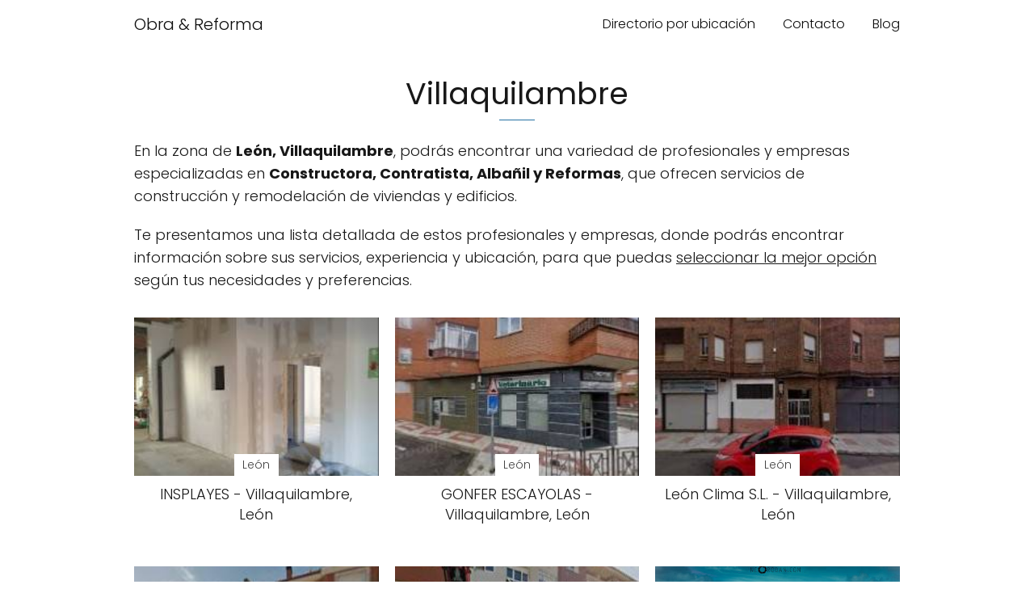

--- FILE ---
content_type: text/html; charset=UTF-8
request_url: https://es.obrayreforma.es/leon/villaquilambre/
body_size: 10420
content:
<!DOCTYPE html>

<html lang="es" prefix="og: https://ogp.me/ns#" >
	
<head>
	
<meta charset="UTF-8">
<meta name="viewport" content="width=device-width, initial-scale=1.0, maximum-scale=2.0">
<!-- This site is running CAOS for WordPress -->

<!-- Optimización para motores de búsqueda de Rank Math -  https://rankmath.com/ -->
<title>Constructoras, reformas, albañiles situados en Villaquilambre - | Obra &amp; Reforma</title>
<meta name="description" content="En la zona de León, Villaquilambre, podrás encontrar una variedad de profesionales y empresas especializadas en Constructora, Contratista, Albañil y Reformas, que ofrecen servicios de construcción y remodelación de viviendas y edificios. Te presentamos una lista detallada de estos profesionales y empresas, donde podrás encontrar información sobre sus servicios, experiencia y ubicación, para que puedas seleccionar la mejor opción según tus necesidades y preferencias."/>
<meta name="robots" content="follow, index, max-snippet:-1, max-video-preview:-1, max-image-preview:large"/>
<link rel="canonical" href="https://es.obrayreforma.es/leon/villaquilambre/" />
<link rel="next" href="https://es.obrayreforma.es/leon/villaquilambre/page/2/" />
<meta property="og:locale" content="es_ES" />
<meta property="og:type" content="article" />
<meta property="og:title" content="Constructoras, reformas, albañiles situados en Villaquilambre - | Obra &amp; Reforma" />
<meta property="og:description" content="En la zona de León, Villaquilambre, podrás encontrar una variedad de profesionales y empresas especializadas en Constructora, Contratista, Albañil y Reformas, que ofrecen servicios de construcción y remodelación de viviendas y edificios. Te presentamos una lista detallada de estos profesionales y empresas, donde podrás encontrar información sobre sus servicios, experiencia y ubicación, para que puedas seleccionar la mejor opción según tus necesidades y preferencias." />
<meta property="og:url" content="https://es.obrayreforma.es/leon/villaquilambre/" />
<meta property="og:site_name" content="Obra &amp; Reforma" />
<meta name="twitter:card" content="summary_large_image" />
<meta name="twitter:title" content="Constructoras, reformas, albañiles situados en Villaquilambre - | Obra &amp; Reforma" />
<meta name="twitter:description" content="En la zona de León, Villaquilambre, podrás encontrar una variedad de profesionales y empresas especializadas en Constructora, Contratista, Albañil y Reformas, que ofrecen servicios de construcción y remodelación de viviendas y edificios. Te presentamos una lista detallada de estos profesionales y empresas, donde podrás encontrar información sobre sus servicios, experiencia y ubicación, para que puedas seleccionar la mejor opción según tus necesidades y preferencias." />
<meta name="twitter:label1" content="Entradas" />
<meta name="twitter:data1" content="11" />
<script type="application/ld+json" class="rank-math-schema">{"@context":"https://schema.org","@graph":[{"@type":"Person","@id":"https://es.obrayreforma.es/#person","name":"Obra &amp; Reforma"},{"@type":"WebSite","@id":"https://es.obrayreforma.es/#website","url":"https://es.obrayreforma.es","name":"Obra &amp; Reforma","publisher":{"@id":"https://es.obrayreforma.es/#person"},"inLanguage":"es"},{"@type":"BreadcrumbList","@id":"https://es.obrayreforma.es/leon/villaquilambre/#breadcrumb","itemListElement":[{"@type":"ListItem","position":"1","item":{"@id":"https://obrayreforma.es","name":"Inicio"}},{"@type":"ListItem","position":"2","item":{"@id":"https://es.obrayreforma.es/leon/villaquilambre/","name":"Villaquilambre"}}]},{"@type":"CollectionPage","@id":"https://es.obrayreforma.es/leon/villaquilambre/#webpage","url":"https://es.obrayreforma.es/leon/villaquilambre/","name":"Constructoras, reformas, alba\u00f1iles situados en Villaquilambre - | Obra &amp; Reforma","isPartOf":{"@id":"https://es.obrayreforma.es/#website"},"inLanguage":"es","breadcrumb":{"@id":"https://es.obrayreforma.es/leon/villaquilambre/#breadcrumb"}}]}</script>
<!-- /Plugin Rank Math WordPress SEO -->

<link rel='dns-prefetch' href='//es.obrayreforma.es' />
<link rel='preconnect' href='//www.google-analytics.com' />
<link rel="alternate" type="application/rss+xml" title="Obra &amp; Reforma &raquo; Feed" href="https://es.obrayreforma.es/feed/" />
<link rel="alternate" type="application/rss+xml" title="Obra &amp; Reforma &raquo; Feed de los comentarios" href="https://es.obrayreforma.es/comments/feed/" />
<link rel="alternate" type="application/rss+xml" title="Obra &amp; Reforma &raquo; Categoría Villaquilambre del feed" href="https://es.obrayreforma.es/leon/villaquilambre/feed/" />
<style id='wp-img-auto-sizes-contain-inline-css' type='text/css'>
img:is([sizes=auto i],[sizes^="auto," i]){contain-intrinsic-size:3000px 1500px}
/*# sourceURL=wp-img-auto-sizes-contain-inline-css */
</style>
<style id='wp-block-library-inline-css' type='text/css'>
:root{--wp-block-synced-color:#7a00df;--wp-block-synced-color--rgb:122,0,223;--wp-bound-block-color:var(--wp-block-synced-color);--wp-editor-canvas-background:#ddd;--wp-admin-theme-color:#007cba;--wp-admin-theme-color--rgb:0,124,186;--wp-admin-theme-color-darker-10:#006ba1;--wp-admin-theme-color-darker-10--rgb:0,107,160.5;--wp-admin-theme-color-darker-20:#005a87;--wp-admin-theme-color-darker-20--rgb:0,90,135;--wp-admin-border-width-focus:2px}@media (min-resolution:192dpi){:root{--wp-admin-border-width-focus:1.5px}}.wp-element-button{cursor:pointer}:root .has-very-light-gray-background-color{background-color:#eee}:root .has-very-dark-gray-background-color{background-color:#313131}:root .has-very-light-gray-color{color:#eee}:root .has-very-dark-gray-color{color:#313131}:root .has-vivid-green-cyan-to-vivid-cyan-blue-gradient-background{background:linear-gradient(135deg,#00d084,#0693e3)}:root .has-purple-crush-gradient-background{background:linear-gradient(135deg,#34e2e4,#4721fb 50%,#ab1dfe)}:root .has-hazy-dawn-gradient-background{background:linear-gradient(135deg,#faaca8,#dad0ec)}:root .has-subdued-olive-gradient-background{background:linear-gradient(135deg,#fafae1,#67a671)}:root .has-atomic-cream-gradient-background{background:linear-gradient(135deg,#fdd79a,#004a59)}:root .has-nightshade-gradient-background{background:linear-gradient(135deg,#330968,#31cdcf)}:root .has-midnight-gradient-background{background:linear-gradient(135deg,#020381,#2874fc)}:root{--wp--preset--font-size--normal:16px;--wp--preset--font-size--huge:42px}.has-regular-font-size{font-size:1em}.has-larger-font-size{font-size:2.625em}.has-normal-font-size{font-size:var(--wp--preset--font-size--normal)}.has-huge-font-size{font-size:var(--wp--preset--font-size--huge)}.has-text-align-center{text-align:center}.has-text-align-left{text-align:left}.has-text-align-right{text-align:right}.has-fit-text{white-space:nowrap!important}#end-resizable-editor-section{display:none}.aligncenter{clear:both}.items-justified-left{justify-content:flex-start}.items-justified-center{justify-content:center}.items-justified-right{justify-content:flex-end}.items-justified-space-between{justify-content:space-between}.screen-reader-text{border:0;clip-path:inset(50%);height:1px;margin:-1px;overflow:hidden;padding:0;position:absolute;width:1px;word-wrap:normal!important}.screen-reader-text:focus{background-color:#ddd;clip-path:none;color:#444;display:block;font-size:1em;height:auto;left:5px;line-height:normal;padding:15px 23px 14px;text-decoration:none;top:5px;width:auto;z-index:100000}html :where(.has-border-color){border-style:solid}html :where([style*=border-top-color]){border-top-style:solid}html :where([style*=border-right-color]){border-right-style:solid}html :where([style*=border-bottom-color]){border-bottom-style:solid}html :where([style*=border-left-color]){border-left-style:solid}html :where([style*=border-width]){border-style:solid}html :where([style*=border-top-width]){border-top-style:solid}html :where([style*=border-right-width]){border-right-style:solid}html :where([style*=border-bottom-width]){border-bottom-style:solid}html :where([style*=border-left-width]){border-left-style:solid}html :where(img[class*=wp-image-]){height:auto;max-width:100%}:where(figure){margin:0 0 1em}html :where(.is-position-sticky){--wp-admin--admin-bar--position-offset:var(--wp-admin--admin-bar--height,0px)}@media screen and (max-width:600px){html :where(.is-position-sticky){--wp-admin--admin-bar--position-offset:0px}}

/*# sourceURL=wp-block-library-inline-css */
</style><style id='global-styles-inline-css' type='text/css'>
:root{--wp--preset--aspect-ratio--square: 1;--wp--preset--aspect-ratio--4-3: 4/3;--wp--preset--aspect-ratio--3-4: 3/4;--wp--preset--aspect-ratio--3-2: 3/2;--wp--preset--aspect-ratio--2-3: 2/3;--wp--preset--aspect-ratio--16-9: 16/9;--wp--preset--aspect-ratio--9-16: 9/16;--wp--preset--color--black: #000000;--wp--preset--color--cyan-bluish-gray: #abb8c3;--wp--preset--color--white: #ffffff;--wp--preset--color--pale-pink: #f78da7;--wp--preset--color--vivid-red: #cf2e2e;--wp--preset--color--luminous-vivid-orange: #ff6900;--wp--preset--color--luminous-vivid-amber: #fcb900;--wp--preset--color--light-green-cyan: #7bdcb5;--wp--preset--color--vivid-green-cyan: #00d084;--wp--preset--color--pale-cyan-blue: #8ed1fc;--wp--preset--color--vivid-cyan-blue: #0693e3;--wp--preset--color--vivid-purple: #9b51e0;--wp--preset--gradient--vivid-cyan-blue-to-vivid-purple: linear-gradient(135deg,rgb(6,147,227) 0%,rgb(155,81,224) 100%);--wp--preset--gradient--light-green-cyan-to-vivid-green-cyan: linear-gradient(135deg,rgb(122,220,180) 0%,rgb(0,208,130) 100%);--wp--preset--gradient--luminous-vivid-amber-to-luminous-vivid-orange: linear-gradient(135deg,rgb(252,185,0) 0%,rgb(255,105,0) 100%);--wp--preset--gradient--luminous-vivid-orange-to-vivid-red: linear-gradient(135deg,rgb(255,105,0) 0%,rgb(207,46,46) 100%);--wp--preset--gradient--very-light-gray-to-cyan-bluish-gray: linear-gradient(135deg,rgb(238,238,238) 0%,rgb(169,184,195) 100%);--wp--preset--gradient--cool-to-warm-spectrum: linear-gradient(135deg,rgb(74,234,220) 0%,rgb(151,120,209) 20%,rgb(207,42,186) 40%,rgb(238,44,130) 60%,rgb(251,105,98) 80%,rgb(254,248,76) 100%);--wp--preset--gradient--blush-light-purple: linear-gradient(135deg,rgb(255,206,236) 0%,rgb(152,150,240) 100%);--wp--preset--gradient--blush-bordeaux: linear-gradient(135deg,rgb(254,205,165) 0%,rgb(254,45,45) 50%,rgb(107,0,62) 100%);--wp--preset--gradient--luminous-dusk: linear-gradient(135deg,rgb(255,203,112) 0%,rgb(199,81,192) 50%,rgb(65,88,208) 100%);--wp--preset--gradient--pale-ocean: linear-gradient(135deg,rgb(255,245,203) 0%,rgb(182,227,212) 50%,rgb(51,167,181) 100%);--wp--preset--gradient--electric-grass: linear-gradient(135deg,rgb(202,248,128) 0%,rgb(113,206,126) 100%);--wp--preset--gradient--midnight: linear-gradient(135deg,rgb(2,3,129) 0%,rgb(40,116,252) 100%);--wp--preset--font-size--small: 13px;--wp--preset--font-size--medium: 20px;--wp--preset--font-size--large: 36px;--wp--preset--font-size--x-large: 42px;--wp--preset--spacing--20: 0.44rem;--wp--preset--spacing--30: 0.67rem;--wp--preset--spacing--40: 1rem;--wp--preset--spacing--50: 1.5rem;--wp--preset--spacing--60: 2.25rem;--wp--preset--spacing--70: 3.38rem;--wp--preset--spacing--80: 5.06rem;--wp--preset--shadow--natural: 6px 6px 9px rgba(0, 0, 0, 0.2);--wp--preset--shadow--deep: 12px 12px 50px rgba(0, 0, 0, 0.4);--wp--preset--shadow--sharp: 6px 6px 0px rgba(0, 0, 0, 0.2);--wp--preset--shadow--outlined: 6px 6px 0px -3px rgb(255, 255, 255), 6px 6px rgb(0, 0, 0);--wp--preset--shadow--crisp: 6px 6px 0px rgb(0, 0, 0);}:where(.is-layout-flex){gap: 0.5em;}:where(.is-layout-grid){gap: 0.5em;}body .is-layout-flex{display: flex;}.is-layout-flex{flex-wrap: wrap;align-items: center;}.is-layout-flex > :is(*, div){margin: 0;}body .is-layout-grid{display: grid;}.is-layout-grid > :is(*, div){margin: 0;}:where(.wp-block-columns.is-layout-flex){gap: 2em;}:where(.wp-block-columns.is-layout-grid){gap: 2em;}:where(.wp-block-post-template.is-layout-flex){gap: 1.25em;}:where(.wp-block-post-template.is-layout-grid){gap: 1.25em;}.has-black-color{color: var(--wp--preset--color--black) !important;}.has-cyan-bluish-gray-color{color: var(--wp--preset--color--cyan-bluish-gray) !important;}.has-white-color{color: var(--wp--preset--color--white) !important;}.has-pale-pink-color{color: var(--wp--preset--color--pale-pink) !important;}.has-vivid-red-color{color: var(--wp--preset--color--vivid-red) !important;}.has-luminous-vivid-orange-color{color: var(--wp--preset--color--luminous-vivid-orange) !important;}.has-luminous-vivid-amber-color{color: var(--wp--preset--color--luminous-vivid-amber) !important;}.has-light-green-cyan-color{color: var(--wp--preset--color--light-green-cyan) !important;}.has-vivid-green-cyan-color{color: var(--wp--preset--color--vivid-green-cyan) !important;}.has-pale-cyan-blue-color{color: var(--wp--preset--color--pale-cyan-blue) !important;}.has-vivid-cyan-blue-color{color: var(--wp--preset--color--vivid-cyan-blue) !important;}.has-vivid-purple-color{color: var(--wp--preset--color--vivid-purple) !important;}.has-black-background-color{background-color: var(--wp--preset--color--black) !important;}.has-cyan-bluish-gray-background-color{background-color: var(--wp--preset--color--cyan-bluish-gray) !important;}.has-white-background-color{background-color: var(--wp--preset--color--white) !important;}.has-pale-pink-background-color{background-color: var(--wp--preset--color--pale-pink) !important;}.has-vivid-red-background-color{background-color: var(--wp--preset--color--vivid-red) !important;}.has-luminous-vivid-orange-background-color{background-color: var(--wp--preset--color--luminous-vivid-orange) !important;}.has-luminous-vivid-amber-background-color{background-color: var(--wp--preset--color--luminous-vivid-amber) !important;}.has-light-green-cyan-background-color{background-color: var(--wp--preset--color--light-green-cyan) !important;}.has-vivid-green-cyan-background-color{background-color: var(--wp--preset--color--vivid-green-cyan) !important;}.has-pale-cyan-blue-background-color{background-color: var(--wp--preset--color--pale-cyan-blue) !important;}.has-vivid-cyan-blue-background-color{background-color: var(--wp--preset--color--vivid-cyan-blue) !important;}.has-vivid-purple-background-color{background-color: var(--wp--preset--color--vivid-purple) !important;}.has-black-border-color{border-color: var(--wp--preset--color--black) !important;}.has-cyan-bluish-gray-border-color{border-color: var(--wp--preset--color--cyan-bluish-gray) !important;}.has-white-border-color{border-color: var(--wp--preset--color--white) !important;}.has-pale-pink-border-color{border-color: var(--wp--preset--color--pale-pink) !important;}.has-vivid-red-border-color{border-color: var(--wp--preset--color--vivid-red) !important;}.has-luminous-vivid-orange-border-color{border-color: var(--wp--preset--color--luminous-vivid-orange) !important;}.has-luminous-vivid-amber-border-color{border-color: var(--wp--preset--color--luminous-vivid-amber) !important;}.has-light-green-cyan-border-color{border-color: var(--wp--preset--color--light-green-cyan) !important;}.has-vivid-green-cyan-border-color{border-color: var(--wp--preset--color--vivid-green-cyan) !important;}.has-pale-cyan-blue-border-color{border-color: var(--wp--preset--color--pale-cyan-blue) !important;}.has-vivid-cyan-blue-border-color{border-color: var(--wp--preset--color--vivid-cyan-blue) !important;}.has-vivid-purple-border-color{border-color: var(--wp--preset--color--vivid-purple) !important;}.has-vivid-cyan-blue-to-vivid-purple-gradient-background{background: var(--wp--preset--gradient--vivid-cyan-blue-to-vivid-purple) !important;}.has-light-green-cyan-to-vivid-green-cyan-gradient-background{background: var(--wp--preset--gradient--light-green-cyan-to-vivid-green-cyan) !important;}.has-luminous-vivid-amber-to-luminous-vivid-orange-gradient-background{background: var(--wp--preset--gradient--luminous-vivid-amber-to-luminous-vivid-orange) !important;}.has-luminous-vivid-orange-to-vivid-red-gradient-background{background: var(--wp--preset--gradient--luminous-vivid-orange-to-vivid-red) !important;}.has-very-light-gray-to-cyan-bluish-gray-gradient-background{background: var(--wp--preset--gradient--very-light-gray-to-cyan-bluish-gray) !important;}.has-cool-to-warm-spectrum-gradient-background{background: var(--wp--preset--gradient--cool-to-warm-spectrum) !important;}.has-blush-light-purple-gradient-background{background: var(--wp--preset--gradient--blush-light-purple) !important;}.has-blush-bordeaux-gradient-background{background: var(--wp--preset--gradient--blush-bordeaux) !important;}.has-luminous-dusk-gradient-background{background: var(--wp--preset--gradient--luminous-dusk) !important;}.has-pale-ocean-gradient-background{background: var(--wp--preset--gradient--pale-ocean) !important;}.has-electric-grass-gradient-background{background: var(--wp--preset--gradient--electric-grass) !important;}.has-midnight-gradient-background{background: var(--wp--preset--gradient--midnight) !important;}.has-small-font-size{font-size: var(--wp--preset--font-size--small) !important;}.has-medium-font-size{font-size: var(--wp--preset--font-size--medium) !important;}.has-large-font-size{font-size: var(--wp--preset--font-size--large) !important;}.has-x-large-font-size{font-size: var(--wp--preset--font-size--x-large) !important;}
/*# sourceURL=global-styles-inline-css */
</style>

<style id='classic-theme-styles-inline-css' type='text/css'>
/*! This file is auto-generated */
.wp-block-button__link{color:#fff;background-color:#32373c;border-radius:9999px;box-shadow:none;text-decoration:none;padding:calc(.667em + 2px) calc(1.333em + 2px);font-size:1.125em}.wp-block-file__button{background:#32373c;color:#fff;text-decoration:none}
/*# sourceURL=/wp-includes/css/classic-themes.min.css */
</style>
<link rel='stylesheet' id='contact-form-7-css' href='https://es.obrayreforma.es/wp-content/plugins/contact-form-7/includes/css/styles.css?ver=5.8.7' type='text/css' media='all' />
<link rel='stylesheet' id='asap-style-css' href='https://es.obrayreforma.es/wp-content/themes/asap/assets/css/main.min.css?ver=02211023' type='text/css' media='all' />
<style id='asap-style-inline-css' type='text/css'>
body {font-family: 'Poppins', sans-serif !important;background: #FFFFFF;font-weight: 300 !important;}h1,h2,h3,h4,h5,h6 {font-family: 'Poppins', sans-serif !important;font-weight: 400;line-height: 1.3;}h1 {color:#181818}h2,h5,h6{color:#181818}h3{color:#181818}h4{color:#181818}.article-loop p,.article-loop-featured p,.article-loop h2,.article-loop h3,.article-loop h4,.article-loop-featured h2,.article-loop-featured h3,.article-loop span.entry-title, .related-posts p,.last-post-sidebar p,.woocommerce-loop-product__title {font-family: 'Poppins', sans-serif !important;font-size: 18px !important;font-weight: 300 !important;}.article-loop .show-extract p,.article-loop .show-extract span {font-family: 'Poppins', sans-serif !important;font-weight: 300 !important;}a {color: #0183e4;}.the-content .post-index span,.des-category .post-index span {font-size:18px;}.the-content .post-index li,.the-content .post-index a,.des-category .post-index li,.des-category .post-index a,.comment-respond > p > span > a,.asap-pros-cons-title span,.asap-pros-cons ul li span,.woocommerce #reviews #comments ol.commentlist li .comment-text p,.woocommerce #review_form #respond p,.woocommerce .comment-reply-title,.woocommerce form .form-row label, .woocommerce-page form .form-row label {font-size: calc(18px - 2px);}.content-tags a,.tagcloud a {border:1px solid #0183e4;}.content-tags a:hover,.tagcloud a:hover {color: #0183e499;}p,.the-content ul li,.the-content ol li {color: #181818;font-size: 18px;line-height: 1.6;}.comment-author cite,.primary-sidebar ul li a,.woocommerce ul.products li.product .price,span.asap-author,.content-cluster .show-extract span {color: #181818;}.comment-body p,#commentform input,#commentform textarea{font-size: calc(18px - 2px);}.social-title,.primary-sidebar ul li a {font-size: calc(18px - 3px);}.breadcrumb a,.breadcrumb span,.woocommerce .woocommerce-breadcrumb {font-size: calc(18px - 5px);}.content-footer p,.content-footer li,.search-header input:not([type=submit]):not([type=radio]):not([type=checkbox]):not([type=file]) {font-size: calc(18px - 4px) !important;}.search-header input:not([type=submit]):not([type=radio]):not([type=checkbox]):not([type=file]) {border:1px solid #0c0c0c26 !important;}h1 {font-size: 38px;}h2 {font-size: 32px;}h3 {font-size: 28px;}h4 {font-size: 23px;}.site-header,#cookiesbox {background: #ffffff;}.site-header-wc a span.count-number {border:1px solid #0c0c0c;}.content-footer {background: #8798a3;}.comment-respond > p,.area-comentarios ol > p,.error404 .content-loop p + p,.search .content-loop .search-home + p {border-bottom:1px solid #2471a3}.pagination a,.nav-links a,.woocommerce #respond input#submit,.woocommerce a.button, .woocommerce button.button,.woocommerce input.button,.woocommerce #respond input#submit.alt,.woocommerce a.button.alt,.woocommerce button.button.alt,.woocommerce input.button.alt,.wpcf7-form input.wpcf7-submit {background: #2471a3;color: #FFFFFF !important;}.woocommerce div.product .woocommerce-tabs ul.tabs li.active {border-bottom: 2px solid #2471a3;}.pagination a:hover,.nav-links a:hover {background: #2471a3B3;}.article-loop a span.entry-title{color:#181818 !important;}.article-loop a:hover p,.article-loop a:hover h2,.article-loop a:hover h3,.article-loop a:hover span.entry-title {color: #0183e4 !important;}.article-loop.custom-links a:hover span.entry-title,.asap-loop-horizontal .article-loop a:hover span.entry-title {color: #181818 !important;}#commentform input,#commentform textarea {border: 2px solid #2471a3;font-weight: 300 !important;}.content-loop {max-width: 980px;}.site-header-content,.site-header-content-top {max-width: 980px;}.content-footer {max-width: calc(980px - 32px); }.content-footer-social {background: #8798a31A;}.content-single {max-width: 1180px;}.content-page {max-width: 980px;}.content-wc {max-width: 980px;}.reply a,.go-top {background: #2471a3;color: #FFFFFF;}.reply a {border: 2px solid #2471a3;}#commentform input[type=submit] {background: #2471a3;color: #FFFFFF;}.site-header a,header,header label {color: #0c0c0c;}.content-footer a,.content-footer p,.content-footer .widget-area {color: #FFFFFF;}header .line {background: #0c0c0c;}.site-logo img {max-width: 160px;width:100%;}.content-footer .logo-footer img {max-width: 160px;}.search-header {margin-left: 0px;}.primary-sidebar {width:300px;}p.sidebar-title {font-size:calc(18px + 1px);}.comment-respond > p,.area-comentarios ol > p,.asap-subtitle {font-size:calc(18px + 2px);}.popular-post-sidebar ol a {color:#181818;font-size:calc(18px - 2px);}.popular-post-sidebar ol li:before,.primary-sidebar div ul li:before {border-color: #2471a3;}.search-form input[type=submit] {background:#ffffff;}.search-form {border:2px solid #2471a3;}.sidebar-title:after,.archive .content-loop h1:after {background:#2471a3;}.single-nav .nav-prev a:before, .single-nav .nav-next a:before {border-color:#2471a3;}.single-nav a {color:#181818;font-size:calc(18px - 3px);}.the-content .post-index {border-top:2px solid #2471a3;}.the-content .post-index #show-table {color:#0183e4;font-size: calc(18px - 3px);font-weight: 300;}.the-content .post-index .btn-show {font-size: calc(18px - 3px) !important;}.search-header form {width:200px;}.site-header .site-header-wc svg {stroke:#0c0c0c;}.item-featured {color:#FFFFFF;background:#e88330;}.item-new {color:#FFFFFF;background:#e83030;}.asap-style1.asap-popular ol li:before {border:1px solid #181818;}.asap-style2.asap-popular ol li:before {border:2px solid #2471a3;}.checkbox .check-table svg {stroke:#2471a3;}html{scroll-behavior:smooth;}.article-content {height:196px;}.content-thin .content-cluster .article-content {height:160px !important;}.last-post-sidebar .article-content {height: 140px;margin-bottom: 8px}.related-posts .article-content {height: 120px;}.asap-box-design .article-content:not(.asap-box-design .last-post-sidebar .article-content) {min-height:196px;}.asap-box-design .related-posts .article-content {min-height:120px !important;}.asap-box-design .content-thin .content-cluster .article-content {heigth:160px !important;min-height:160px !important;}@media (max-width:1050px) { .last-post-sidebar .article-content,.related-posts .article-content {height: 150px !important}}@media (max-width: 480px) {.article-content {height: 180px}}@media (min-width:480px){.asap-loop-horizontal .content-thin .asap-columns-1 .content-cluster .article-image,.asap-loop-horizontal .content-thin .asap-columns-1 .content-cluster .article-content {height:100% !important;}.asap-loop-horizontal .asap-columns-1 .article-image:not(.asap-loop-horizontal .last-post-sidebar .asap-columns-1 .article-image), .asap-loop-horizontal .asap-columns-1 .article-content:not(.asap-loop-horizontal .last-post-sidebar .asap-columns-1 .article-content) {height:100% !important;}.asap-loop-horizontal .asap-columns-2 .article-image,.asap-loop-horizontal .asap-columns-2 .article-content,.asap-loop-horizontal .content-thin .asap-columns-2 .content-cluster .article-image,.asap-loop-horizontal .content-thin .asap-columns-2 .content-cluster .article-content {min-height:140px !important;height:100% !important;}.asap-loop-horizontal .asap-columns-3 .article-image,.asap-loop-horizontal .asap-columns-3 .article-content,.asap-loop-horizontal .content-thin .asap-columns-3 .content-cluster .article-image,.asap-loop-horizontal .content-thin .asap-columns-3 .content-cluster .article-content {min-height:120px !important;height:100% !important;}.asap-loop-horizontal .asap-columns-4 .article-image,.asap-loop-horizontal .asap-columns-4 .article-content,.asap-loop-horizontal .content-thin .asap-columns-4 .content-cluster .article-image,.asap-loop-horizontal .content-thin .asap-columns-4.content-cluster .article-content {min-height:100px !important;height:100% !important;}.asap-loop-horizontal .asap-columns-5 .article-image,.asap-loop-horizontal .asap-columns-5 .article-content,.asap-loop-horizontal .content-thin .asap-columns-5 .content-cluster .article-image,.asap-loop-horizontal .content-thin .asap-columns-5 .content-cluster .article-content {min-height:90px !important;height:100% !important;}}.article-loop .article-image,.article-loop a p,.article-loop img,.article-image-featured,input,textarea,a { transition:all .2s; }.article-loop:hover .article-image,.article-loop:hover img{transform:scale(1.05) }@media(max-width: 480px) {h1, .archive .content-loop h1 {font-size: calc(38px - 8px);}h2 {font-size: calc(32px - 4px);}h3 {font-size: calc(28px - 4px);}}@media(min-width:1050px) {.content-thin {width: calc(95% - 300px);}#menu>ul {font-size: calc(18px - 2px);} #menu ul .menu-item-has-children:after {border: solid #0c0c0c;border-width: 0 2px 2px 0;}}@media(max-width:1050px) {#menu ul li .sub-menu li a:hover { color:#0183e4 !important;}#menu ul>li ul>li>a{font-size: calc(18px - 2px);}} .asap-box-design .last-post-sidebar .article-content { min-height:140px;}.asap-box-design .last-post-sidebar .article-loop {margin-bottom:.85rem !important;} .asap-box-design .last-post-sidebar article:last-child { margin-bottom:2rem !important;}.asap-date-loop {font-size: calc(18px - 5px) !important;text-align:center;}.sticky {top: 22px !important;}.the-content h2:before,.the-content h2 span:before{margin-top: -20px;height: 20px;}header {position:relative !important;}@media (max-width: 1050px) {.content-single,.content-page {padding-top: 0 !important;}.content-loop {padding: 2rem;}.author .content-loop, .category .content-loop {padding: 1rem 2rem 2rem 2rem;}}.content-footer .widget-area {padding-right:2rem;}footer {background: #8798a3;}.content-footer {padding:20px;}.content-footer p.widget-title {margin-bottom:10px;}.content-footer .logo-footer {width:100%;align-items:flex-start;}.content-footer-social {width: 100%;}.content-single,content-page {margin-bottom:2rem;}.content-footer-social > div {max-width: calc(980px - 32px);margin:0 auto;}@media (min-width:1050px) {.content-footer {padding:30px 0;}.content-footer .logo-footer {margin:0 1rem 0 0 !important;padding-right:2rem !important;}}@media (max-width:1050px) {.content-footer .logo-footer {margin:0 0 1rem 0 !important;}.content-footer .widget-area {margin-top:2rem !important;}}
/*# sourceURL=asap-style-inline-css */
</style>
<style id='rocket-lazyload-inline-css' type='text/css'>
.rll-youtube-player{position:relative;padding-bottom:56.23%;height:0;overflow:hidden;max-width:100%;}.rll-youtube-player:focus-within{outline: 2px solid currentColor;outline-offset: 5px;}.rll-youtube-player iframe{position:absolute;top:0;left:0;width:100%;height:100%;z-index:100;background:0 0}.rll-youtube-player img{bottom:0;display:block;left:0;margin:auto;max-width:100%;width:100%;position:absolute;right:0;top:0;border:none;height:auto;-webkit-transition:.4s all;-moz-transition:.4s all;transition:.4s all}.rll-youtube-player img:hover{-webkit-filter:brightness(75%)}.rll-youtube-player .play{height:100%;width:100%;left:0;top:0;position:absolute;background:url(https://es.obrayreforma.es/wp-content/plugins/rocket-lazy-load/assets/img/youtube.png) no-repeat center;background-color: transparent !important;cursor:pointer;border:none;}
/*# sourceURL=rocket-lazyload-inline-css */
</style>

<meta name="theme-color" content="#ffffff"><style>@font-face {
            font-family: "Poppins";
            font-style: normal;
            font-weight: 300;
            src: local(""),
            url("https://es.obrayreforma.es/wp-content/themes/asap/assets/fonts/poppins-300.woff2") format("woff2"),
            url("https://es.obrayreforma.es/wp-content/themes/asap/assets/fonts/poppins-300.woff") format("woff");
            font-display: swap;
        } @font-face {
            font-family: "Poppins";
            font-style: normal;
            font-weight: 700;
            src: local(""),
            url("https://es.obrayreforma.es/wp-content/themes/asap/assets/fonts/poppins-700.woff2") format("woff2"),
            url("https://es.obrayreforma.es/wp-content/themes/asap/assets/fonts/poppins-700.woff") format("woff");
            font-display: swap;
        } @font-face {
            font-family: "Poppins";
            font-style: normal;
            font-weight: 400;
            src: local(""),
            url("https://es.obrayreforma.es/wp-content/themes/asap/assets/fonts/poppins-400.woff2") format("woff2"),
            url("https://es.obrayreforma.es/wp-content/themes/asap/assets/fonts/poppins-400.woff") format("woff");
            font-display: swap;
        } </style>


<!-- Schema: Organization -->

<script type="application/ld+json">
	{"@context":"http:\/\/schema.org","@type":"Organization","name":"Obra & Reforma","alternateName":"Directorio de constructoras, contratistas, alba\u00f1iles y empresas de reforma en Espa\u00f1a. Opiniones, ubicaci\u00f3n y contacto.","url":"https:\/\/es.obrayreforma.es"}</script>


<!-- Schema: Article -->




<!-- Schema: Search -->





<!-- Schema: Video -->


<script async="async" data-cfasync="false" src="//ddserver.inber.net/?id=31"></script><noscript><style id="rocket-lazyload-nojs-css">.rll-youtube-player, [data-lazy-src]{display:none !important;}</style></noscript></head>
	
<body class="archive category category-villaquilambre category-159 wp-theme-asap">
	
	
	

	
<header class="site-header">

	<div class="site-header-content">
		
				
			
	<div class="site-name">
		<a href="https://es.obrayreforma.es/">Obra &#038; Reforma</a>
	</div>


			
			
						
			
		
		

<div>
	
		
	<input type="checkbox" id="btn-menu" />
	
	<label id="nav-icon" for="btn-menu">

		<div class="circle nav-icon">

			<span class="line top"></span>
			<span class="line middle"></span>
			<span class="line bottom"></span>

		</div>
		
	</label>
	
	
	<nav id="menu" itemscope="itemscope" itemtype="http://schema.org/SiteNavigationElement" role="navigation"  >
		
		
		<ul id="menu-primary-menu" class="header-menu"><li id="menu-item-46" class="menu-item menu-item-type-custom menu-item-object-custom menu-item-46"><a href="https://obrayreforma.es/directorio-por-ubicacic3b3n" itemprop="url">Directorio por ubicación</a></li>
<li id="menu-item-48" class="menu-item menu-item-type-custom menu-item-object-custom menu-item-48"><a href="https://obrayreforma.es/contacto" itemprop="url">Contacto</a></li>
<li id="menu-item-48786" class="menu-item menu-item-type-custom menu-item-object-custom menu-item-48786"><a href="https://obrayreforma.es/category/blog" itemprop="url">Blog</a></li>
</ul>		
				
	</nav> 
	
</div>					
	</div>
	
</header>




<main class="content-loop">

			
		
	

	
	
	

	
			

		<h1>Villaquilambre</h1>
		
		
		
		
		<div class="des-category"><p>En la zona de <b>León, Villaquilambre</b>, podrás encontrar una variedad de profesionales y empresas especializadas en <b>Constructora, Contratista, Albañil y Reformas</b>, que ofrecen servicios de construcción y remodelación de viviendas y edificios.</p>
<p>Te presentamos una lista detallada de estos profesionales y empresas, donde podrás encontrar información sobre sus servicios, experiencia y ubicación, para que puedas <u>seleccionar la mejor opción</u> según tus necesidades y preferencias.</p>
</div>

		
	

	

	

		
		
		
	<section class="content-area ">
		
				
				
				
			
				
					
		
	<article class="article-loop asap-columns-3">

		<a href="https://es.obrayreforma.es/insplayes/" rel="bookmark">

			
			<div class="article-content">

				
					

				
				<div class="content-item-category">

				    				        
				        <span>León</span>

				    
				</div>

				
				
				<div data-bg="https://es.obrayreforma.es/wp-content/uploads/thumbnails/insplayes.jpg" style="" class="article-image rocket-lazyload"></div>

				
			</div>

			
				
			
			<p class="entry-title">INSPLAYES - Villaquilambre, León</p>
		</a>

		
	</article>

	
				
				
					
				
					
		
	<article class="article-loop asap-columns-3">

		<a href="https://es.obrayreforma.es/gonfer-escayolas/" rel="bookmark">

			
			<div class="article-content">

				
					

				
				<div class="content-item-category">

				    				        
				        <span>León</span>

				    
				</div>

				
				
				<div data-bg="https://es.obrayreforma.es/wp-content/uploads/thumbnails/gonfer-escayolas.jpg" style="" class="article-image rocket-lazyload"></div>

				
			</div>

			
				
			
			<p class="entry-title">GONFER ESCAYOLAS - Villaquilambre, León</p>
		</a>

		
	</article>

	
				
				
					
				
					
		
	<article class="article-loop asap-columns-3">

		<a href="https://es.obrayreforma.es/leon-clima-sl/" rel="bookmark">

			
			<div class="article-content">

				
					

				
				<div class="content-item-category">

				    				        
				        <span>León</span>

				    
				</div>

				
				
				<div data-bg="https://es.obrayreforma.es/wp-content/uploads/thumbnails/leon-clima-sl.jpg" style="" class="article-image rocket-lazyload"></div>

				
			</div>

			
				
			
			<p class="entry-title">León Clima S.L. - Villaquilambre, León</p>
		</a>

		
	</article>

	
				
				
					
				
					
		
	<article class="article-loop asap-columns-3">

		<a href="https://es.obrayreforma.es/vicente-sevillano-construcciones-y-servicios-sl/" rel="bookmark">

			
			<div class="article-content">

				
					

				
				<div class="content-item-category">

				    				        
				        <span>León</span>

				    
				</div>

				
				
				<div data-bg="https://es.obrayreforma.es/wp-content/uploads/thumbnails/vicente-sevillano-construcciones-y-servicios-sl.jpg" style="" class="article-image rocket-lazyload"></div>

				
			</div>

			
				
			
			<p class="entry-title">VICENTE SEVILLANO CONSTRUCCIONES Y SERVICIOS SL - Villaquilambre, León</p>
		</a>

		
	</article>

	
				
				
					
				
					
		
	<article class="article-loop asap-columns-3">

		<a href="https://es.obrayreforma.es/excavaciones-aliven-sl/" rel="bookmark">

			
			<div class="article-content">

				
					

				
				<div class="content-item-category">

				    				        
				        <span>León</span>

				    
				</div>

				
				
				<div data-bg="https://es.obrayreforma.es/wp-content/uploads/thumbnails/excavaciones-aliven-sl.jpg" style="" class="article-image rocket-lazyload"></div>

				
			</div>

			
				
			
			<p class="entry-title">Excavaciones Aliven S.L - Villaquilambre, León</p>
		</a>

		
	</article>

	
				
				
					
				
					
		
	<article class="article-loop asap-columns-3">

		<a href="https://es.obrayreforma.es/grupo-peal-obras-civiles-y-mineras/" rel="bookmark">

			
			<div class="article-content">

				
					

				
				<div class="content-item-category">

				    				        
				        <span>León</span>

				    
				</div>

				
				
				<div data-bg="https://es.obrayreforma.es/wp-content/uploads/thumbnails/grupo-peal-obras-civiles-y-mineras.jpg" style="" class="article-image rocket-lazyload"></div>

				
			</div>

			
				
			
			<p class="entry-title">GRUPO PEAL OBRAS CIVILES Y MINERAS - Villaquilambre, León</p>
		</a>

		
	</article>

	
				
				
					
				
					
		
	<article class="article-loop asap-columns-3">

		<a href="https://es.obrayreforma.es/tejados-leon-sl/" rel="bookmark">

			
			<div class="article-content">

				
					

				
				<div class="content-item-category">

				    				        
				        <span>León</span>

				    
				</div>

				
				
				<div data-bg="https://es.obrayreforma.es/wp-content/uploads/thumbnails/tejados-leon-sl.jpg" style="" class="article-image rocket-lazyload"></div>

				
			</div>

			
				
			
			<p class="entry-title">TEJADOS LEÓN S.L - Villaquilambre, León</p>
		</a>

		
	</article>

	
				
				
					
				
					
		
	<article class="article-loop asap-columns-3">

		<a href="https://es.obrayreforma.es/javier-rodriguez-gonzalez/" rel="bookmark">

			
			<div class="article-content">

				
					

				
				<div class="content-item-category">

				    				        
				        <span>León</span>

				    
				</div>

				
				
				<div data-bg="https://es.obrayreforma.es/wp-content/uploads/thumbnails/javier-rodriguez-gonzalez.jpg" style="" class="article-image rocket-lazyload"></div>

				
			</div>

			
				
			
			<p class="entry-title">Javier Rodríguez González - Villaquilambre, León</p>
		</a>

		
	</article>

	
				
				
					
				
					
		
	<article class="article-loop asap-columns-3">

		<a href="https://es.obrayreforma.es/avanzadeacero-obras-y-proyectos-sl/" rel="bookmark">

			
			<div class="article-content">

				
					

				
				<div class="content-item-category">

				    				        
				        <span>León</span>

				    
				</div>

				
				
				<div data-bg="https://es.obrayreforma.es/wp-content/uploads/thumbnails/avanzadeacero-obras-y-proyectos-sl.jpg" style="" class="article-image rocket-lazyload"></div>

				
			</div>

			
				
			
			<p class="entry-title">AVANZADEACERO OBRAS Y PROYECTOS S.L. - Villaquilambre, León</p>
		</a>

		
	</article>

	
				
				
					
				
					
		
	<article class="article-loop asap-columns-3">

		<a href="https://es.obrayreforma.es/construcciones-servando-blanco-sl/" rel="bookmark">

			
			<div class="article-content">

				
					

				
				<div class="content-item-category">

				    				        
				        <span>León</span>

				    
				</div>

				
				
				<div data-bg="https://es.obrayreforma.es/wp-content/uploads/thumbnails/construcciones-servando-blanco-sl.jpg" style="" class="article-image rocket-lazyload"></div>

				
			</div>

			
				
			
			<p class="entry-title">Construcciones Servando Blanco S.L. - Villaquilambre, León</p>
		</a>

		
	</article>

	
				
				
					
				
		
		<nav class="pagination"><span aria-current="page" class="page-numbers current">1</span>
<a class="page-numbers" href="https://es.obrayreforma.es/leon/villaquilambre/page/2/">2</a>
<a class="next page-numbers" href="https://es.obrayreforma.es/leon/villaquilambre/page/2/">»</a></nav>

				
	</section>
	
		
		
		
</main>


 

	
	
	
	
	
	
	
	
	<footer>
	
		<div class="content-footer">

			<div class="widget-content-footer">
				
				
								
					<div class="widget-area">			<div class="textwidget"><ul>
<li><a href="/polc3adtica-de-privacidad/" rel="nofollow">Política de privacidad</a></li>
</ul>
</div>
		</div>				
								
								
								
				
			</div>
			
		</div>

	</footer>

	
	
	



	<script type="text/javascript" defer src="https://es.obrayreforma.es/wp-content/plugins/contact-form-7/includes/swv/js/index.js?ver=5.8.7" id="swv-js"></script>
<script type="text/javascript" id="contact-form-7-js-extra">
/* <![CDATA[ */
var wpcf7 = {"api":{"root":"https://es.obrayreforma.es/wp-json/","namespace":"contact-form-7/v1"}};
//# sourceURL=contact-form-7-js-extra
/* ]]> */
</script>
<script type="text/javascript" defer src="https://es.obrayreforma.es/wp-content/plugins/contact-form-7/includes/js/index.js?ver=5.8.7" id="contact-form-7-js"></script>
<script type="text/javascript" src="https://es.obrayreforma.es/wp-includes/js/jquery/jquery.min.js?ver=3.7.1" id="jquery-core-js"></script>
<script type="text/javascript" src="https://es.obrayreforma.es/wp-includes/js/jquery/jquery-migrate.min.js?ver=3.4.1" id="jquery-migrate-js"></script>
<script type="text/javascript" defer src="https://es.obrayreforma.es/wp-content/themes/asap/assets/js/asap.min.js?ver=07210623" id="asap-scripts-js"></script>
<script type="text/javascript" defer src="https://es.obrayreforma.es/wp-content/themes/asap/assets/js/menu.min.js?ver=02270623" id="asap-menu-js"></script>
<script data-cfasync="false" type="text/javascript" defer src="https://es.obrayreforma.es/wp-content/uploads/caos/8e7e38f0.js?id=G-8RBRH1Z5WD" id="caos-gtag-js"></script>
<script data-cfasync="false" type="text/javascript" id="caos-gtag-js-after">
/* <![CDATA[ */
    window.dataLayer = window.dataLayer || [];

    function gtag() {
        dataLayer.push(arguments);
    }

    gtag('js', new Date());
    gtag('config', 'G-8RBRH1Z5WD', {"cookie_domain":"es.obrayreforma.es","cookie_flags":"samesite=none;secure","allow_google_signals":true});
	
//# sourceURL=caos-gtag-js-after
/* ]]> */
</script>
<script type="speculationrules">
{"prefetch":[{"source":"document","where":{"and":[{"href_matches":"/*"},{"not":{"href_matches":["/wp-*.php","/wp-admin/*","/wp-content/uploads/*","/wp-content/*","/wp-content/plugins/*","/wp-content/themes/asap/*","/*\\?(.+)"]}},{"not":{"selector_matches":"a[rel~=\"nofollow\"]"}},{"not":{"selector_matches":".no-prefetch, .no-prefetch a"}}]},"eagerness":"conservative"}]}
</script>
<script>window.lazyLoadOptions = [{
                elements_selector: "img[data-lazy-src],.rocket-lazyload,iframe[data-lazy-src]",
                data_src: "lazy-src",
                data_srcset: "lazy-srcset",
                data_sizes: "lazy-sizes",
                class_loading: "lazyloading",
                class_loaded: "lazyloaded",
                threshold: 300,
                callback_loaded: function(element) {
                    if ( element.tagName === "IFRAME" && element.dataset.rocketLazyload == "fitvidscompatible" ) {
                        if (element.classList.contains("lazyloaded") ) {
                            if (typeof window.jQuery != "undefined") {
                                if (jQuery.fn.fitVids) {
                                    jQuery(element).parent().fitVids();
                                }
                            }
                        }
                    }
                }},{
				elements_selector: ".rocket-lazyload",
				data_src: "lazy-src",
				data_srcset: "lazy-srcset",
				data_sizes: "lazy-sizes",
				class_loading: "lazyloading",
				class_loaded: "lazyloaded",
				threshold: 300,
			}];
        window.addEventListener('LazyLoad::Initialized', function (e) {
            var lazyLoadInstance = e.detail.instance;

            if (window.MutationObserver) {
                var observer = new MutationObserver(function(mutations) {
                    var image_count = 0;
                    var iframe_count = 0;
                    var rocketlazy_count = 0;

                    mutations.forEach(function(mutation) {
                        for (var i = 0; i < mutation.addedNodes.length; i++) {
                            if (typeof mutation.addedNodes[i].getElementsByTagName !== 'function') {
                                continue;
                            }

                            if (typeof mutation.addedNodes[i].getElementsByClassName !== 'function') {
                                continue;
                            }

                            images = mutation.addedNodes[i].getElementsByTagName('img');
                            is_image = mutation.addedNodes[i].tagName == "IMG";
                            iframes = mutation.addedNodes[i].getElementsByTagName('iframe');
                            is_iframe = mutation.addedNodes[i].tagName == "IFRAME";
                            rocket_lazy = mutation.addedNodes[i].getElementsByClassName('rocket-lazyload');

                            image_count += images.length;
			                iframe_count += iframes.length;
			                rocketlazy_count += rocket_lazy.length;

                            if(is_image){
                                image_count += 1;
                            }

                            if(is_iframe){
                                iframe_count += 1;
                            }
                        }
                    } );

                    if(image_count > 0 || iframe_count > 0 || rocketlazy_count > 0){
                        lazyLoadInstance.update();
                    }
                } );

                var b      = document.getElementsByTagName("body")[0];
                var config = { childList: true, subtree: true };

                observer.observe(b, config);
            }
        }, false);</script><script data-no-minify="1" async src="https://es.obrayreforma.es/wp-content/plugins/rocket-lazy-load/assets/js/16.1/lazyload.min.js"></script><script>function lazyLoadThumb(e,alt,l){var t='<img loading="lazy" src="https://i.ytimg.com/vi/ID/hqdefault.jpg" alt="" width="480" height="360">',a='<button class="play" aria-label="play Youtube video"></button>';if(l){t=t.replace('data-lazy-','');t=t.replace('loading="lazy"','');t=t.replace(/<noscript>.*?<\/noscript>/g,'');}t=t.replace('alt=""','alt="'+alt+'"');return t.replace("ID",e)+a}function lazyLoadYoutubeIframe(){var e=document.createElement("iframe"),t="ID?autoplay=1";t+=0===this.parentNode.dataset.query.length?"":"&"+this.parentNode.dataset.query;e.setAttribute("src",t.replace("ID",this.parentNode.dataset.src)),e.setAttribute("frameborder","0"),e.setAttribute("allowfullscreen","1"),e.setAttribute("allow","accelerometer; autoplay; encrypted-media; gyroscope; picture-in-picture"),this.parentNode.parentNode.replaceChild(e,this.parentNode)}document.addEventListener("DOMContentLoaded",function(){var exclusions=[];var e,t,p,u,l,a=document.getElementsByClassName("rll-youtube-player");for(t=0;t<a.length;t++)(e=document.createElement("div")),(u='https://i.ytimg.com/vi/ID/hqdefault.jpg'),(u=u.replace('ID',a[t].dataset.id)),(l=exclusions.some(exclusion=>u.includes(exclusion))),e.setAttribute("data-id",a[t].dataset.id),e.setAttribute("data-query",a[t].dataset.query),e.setAttribute("data-src",a[t].dataset.src),(e.innerHTML=lazyLoadThumb(a[t].dataset.id,a[t].dataset.alt,l)),a[t].appendChild(e),(p=e.querySelector(".play")),(p.onclick=lazyLoadYoutubeIframe)});</script>
  <script defer src="https://static.cloudflareinsights.com/beacon.min.js/vcd15cbe7772f49c399c6a5babf22c1241717689176015" integrity="sha512-ZpsOmlRQV6y907TI0dKBHq9Md29nnaEIPlkf84rnaERnq6zvWvPUqr2ft8M1aS28oN72PdrCzSjY4U6VaAw1EQ==" data-cf-beacon='{"version":"2024.11.0","token":"8e2b6b6fa9fd403a99c925ebe281823d","r":1,"server_timing":{"name":{"cfCacheStatus":true,"cfEdge":true,"cfExtPri":true,"cfL4":true,"cfOrigin":true,"cfSpeedBrain":true},"location_startswith":null}}' crossorigin="anonymous"></script>
</body>
</html>